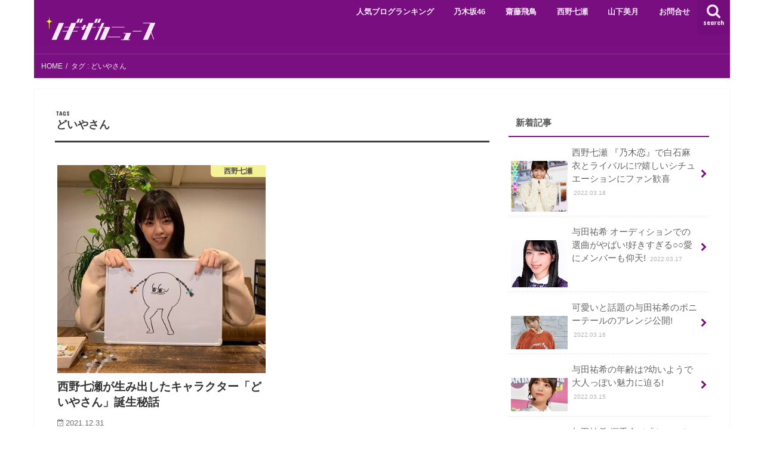

--- FILE ---
content_type: text/html; charset=UTF-8
request_url: https://ngzk-news.com/tag/%E3%81%A9%E3%81%84%E3%82%84%E3%81%95%E3%82%93/
body_size: 20875
content:
<!doctype html>
<!--[if lt IE 7]><html dir="ltr" lang="ja" prefix="og: https://ogp.me/ns#" class="no-js lt-ie9 lt-ie8 lt-ie7"><![endif]-->
<!--[if (IE 7)&!(IEMobile)]><html dir="ltr" lang="ja" prefix="og: https://ogp.me/ns#" class="no-js lt-ie9 lt-ie8"><![endif]-->
<!--[if (IE 8)&!(IEMobile)]><html dir="ltr" lang="ja" prefix="og: https://ogp.me/ns#" class="no-js lt-ie9"><![endif]-->
<!--[if gt IE 8]><!--> <html dir="ltr" lang="ja" prefix="og: https://ogp.me/ns#" class="no-js"><!--<![endif]-->

<head>
<meta charset="utf-8">
<meta http-equiv="X-UA-Compatible" content="IE=edge">
<title>どいやさん - ノギザカニュース</title>
<meta name="HandheldFriendly" content="True">
<meta name="MobileOptimized" content="320">
<meta name="viewport" content="width=device-width, initial-scale=1"/>

<link rel="apple-touch-icon" href="https://ngzk-news.com/wp-content/uploads/2021/12/apple-icon.png">
<link rel="icon" href="https://ngzk-news.com/wp-content/uploads/2021/12/favicon.png">

<link rel="pingback" href="https://ngzk-news.com/xmlrpc.php">

<!--[if IE]>
<link rel="shortcut icon" href="https://ngzk-news.com/wp-content/themes/jstork/library/images/favicon.ico">
<![endif]-->
<!--[if lt IE 9]>
<script src="//html5shiv.googlecode.com/svn/trunk/html5.js"></script>
<script src="//css3-mediaqueries-js.googlecode.com/svn/trunk/css3-mediaqueries.js"></script>
<![endif]-->




		<!-- All in One SEO 4.9.3 - aioseo.com -->
	<meta name="robots" content="max-image-preview:large" />
	<link rel="canonical" href="https://ngzk-news.com/tag/%e3%81%a9%e3%81%84%e3%82%84%e3%81%95%e3%82%93/" />
	<meta name="generator" content="All in One SEO (AIOSEO) 4.9.3" />
		<script type="application/ld+json" class="aioseo-schema">
			{"@context":"https:\/\/schema.org","@graph":[{"@type":"BreadcrumbList","@id":"https:\/\/ngzk-news.com\/tag\/%E3%81%A9%E3%81%84%E3%82%84%E3%81%95%E3%82%93\/#breadcrumblist","itemListElement":[{"@type":"ListItem","@id":"https:\/\/ngzk-news.com#listItem","position":1,"name":"\u30db\u30fc\u30e0","item":"https:\/\/ngzk-news.com","nextItem":{"@type":"ListItem","@id":"https:\/\/ngzk-news.com\/tag\/%e3%81%a9%e3%81%84%e3%82%84%e3%81%95%e3%82%93\/#listItem","name":"\u3069\u3044\u3084\u3055\u3093"}},{"@type":"ListItem","@id":"https:\/\/ngzk-news.com\/tag\/%e3%81%a9%e3%81%84%e3%82%84%e3%81%95%e3%82%93\/#listItem","position":2,"name":"\u3069\u3044\u3084\u3055\u3093","previousItem":{"@type":"ListItem","@id":"https:\/\/ngzk-news.com#listItem","name":"\u30db\u30fc\u30e0"}}]},{"@type":"CollectionPage","@id":"https:\/\/ngzk-news.com\/tag\/%E3%81%A9%E3%81%84%E3%82%84%E3%81%95%E3%82%93\/#collectionpage","url":"https:\/\/ngzk-news.com\/tag\/%E3%81%A9%E3%81%84%E3%82%84%E3%81%95%E3%82%93\/","name":"\u3069\u3044\u3084\u3055\u3093 - \u30ce\u30ae\u30b6\u30ab\u30cb\u30e5\u30fc\u30b9","inLanguage":"ja","isPartOf":{"@id":"https:\/\/ngzk-news.com\/#website"},"breadcrumb":{"@id":"https:\/\/ngzk-news.com\/tag\/%E3%81%A9%E3%81%84%E3%82%84%E3%81%95%E3%82%93\/#breadcrumblist"}},{"@type":"Organization","@id":"https:\/\/ngzk-news.com\/#organization","name":"\u30ce\u30ae\u30b6\u30ab\u30cb\u30e5\u30fc\u30b9","description":"\u4e43\u6728\u574246\u306b\u3064\u3044\u3066\u306e\u6700\u65b0\u30cb\u30e5\u30fc\u30b9\u304b\u3089\u30e1\u30f3\u30d0\u30fc\u306e\u60c5\u5831\u307e\u3067\u3092\u7db2\u7f85\u3057\u305f\u60c5\u5831\u30b5\u30a4\u30c8","url":"https:\/\/ngzk-news.com\/"},{"@type":"WebSite","@id":"https:\/\/ngzk-news.com\/#website","url":"https:\/\/ngzk-news.com\/","name":"\u30ce\u30ae\u30b6\u30ab\u30cb\u30e5\u30fc\u30b9","description":"\u4e43\u6728\u574246\u306b\u3064\u3044\u3066\u306e\u6700\u65b0\u30cb\u30e5\u30fc\u30b9\u304b\u3089\u30e1\u30f3\u30d0\u30fc\u306e\u60c5\u5831\u307e\u3067\u3092\u7db2\u7f85\u3057\u305f\u60c5\u5831\u30b5\u30a4\u30c8","inLanguage":"ja","publisher":{"@id":"https:\/\/ngzk-news.com\/#organization"}}]}
		</script>
		<!-- All in One SEO -->

<!-- tag O:1 S:3 -->
<meta name="robots" content="noindex,follow" />
<link rel='dns-prefetch' href='//static.addtoany.com' />
<link rel='dns-prefetch' href='//ajax.googleapis.com' />
<link rel='dns-prefetch' href='//fonts.googleapis.com' />
<link rel='dns-prefetch' href='//maxcdn.bootstrapcdn.com' />
<link rel="alternate" type="application/rss+xml" title="ノギザカニュース &raquo; フィード" href="https://ngzk-news.com/feed/" />
<link rel="alternate" type="application/rss+xml" title="ノギザカニュース &raquo; コメントフィード" href="https://ngzk-news.com/comments/feed/" />
<link rel="alternate" type="application/rss+xml" title="ノギザカニュース &raquo; どいやさん タグのフィード" href="https://ngzk-news.com/tag/%e3%81%a9%e3%81%84%e3%82%84%e3%81%95%e3%82%93/feed/" />
<style id='wp-img-auto-sizes-contain-inline-css' type='text/css'>
img:is([sizes=auto i],[sizes^="auto," i]){contain-intrinsic-size:3000px 1500px}
/*# sourceURL=wp-img-auto-sizes-contain-inline-css */
</style>
<style id='wp-emoji-styles-inline-css' type='text/css'>

	img.wp-smiley, img.emoji {
		display: inline !important;
		border: none !important;
		box-shadow: none !important;
		height: 1em !important;
		width: 1em !important;
		margin: 0 0.07em !important;
		vertical-align: -0.1em !important;
		background: none !important;
		padding: 0 !important;
	}
/*# sourceURL=wp-emoji-styles-inline-css */
</style>
<style id='wp-block-library-inline-css' type='text/css'>
:root{--wp-block-synced-color:#7a00df;--wp-block-synced-color--rgb:122,0,223;--wp-bound-block-color:var(--wp-block-synced-color);--wp-editor-canvas-background:#ddd;--wp-admin-theme-color:#007cba;--wp-admin-theme-color--rgb:0,124,186;--wp-admin-theme-color-darker-10:#006ba1;--wp-admin-theme-color-darker-10--rgb:0,107,160.5;--wp-admin-theme-color-darker-20:#005a87;--wp-admin-theme-color-darker-20--rgb:0,90,135;--wp-admin-border-width-focus:2px}@media (min-resolution:192dpi){:root{--wp-admin-border-width-focus:1.5px}}.wp-element-button{cursor:pointer}:root .has-very-light-gray-background-color{background-color:#eee}:root .has-very-dark-gray-background-color{background-color:#313131}:root .has-very-light-gray-color{color:#eee}:root .has-very-dark-gray-color{color:#313131}:root .has-vivid-green-cyan-to-vivid-cyan-blue-gradient-background{background:linear-gradient(135deg,#00d084,#0693e3)}:root .has-purple-crush-gradient-background{background:linear-gradient(135deg,#34e2e4,#4721fb 50%,#ab1dfe)}:root .has-hazy-dawn-gradient-background{background:linear-gradient(135deg,#faaca8,#dad0ec)}:root .has-subdued-olive-gradient-background{background:linear-gradient(135deg,#fafae1,#67a671)}:root .has-atomic-cream-gradient-background{background:linear-gradient(135deg,#fdd79a,#004a59)}:root .has-nightshade-gradient-background{background:linear-gradient(135deg,#330968,#31cdcf)}:root .has-midnight-gradient-background{background:linear-gradient(135deg,#020381,#2874fc)}:root{--wp--preset--font-size--normal:16px;--wp--preset--font-size--huge:42px}.has-regular-font-size{font-size:1em}.has-larger-font-size{font-size:2.625em}.has-normal-font-size{font-size:var(--wp--preset--font-size--normal)}.has-huge-font-size{font-size:var(--wp--preset--font-size--huge)}.has-text-align-center{text-align:center}.has-text-align-left{text-align:left}.has-text-align-right{text-align:right}.has-fit-text{white-space:nowrap!important}#end-resizable-editor-section{display:none}.aligncenter{clear:both}.items-justified-left{justify-content:flex-start}.items-justified-center{justify-content:center}.items-justified-right{justify-content:flex-end}.items-justified-space-between{justify-content:space-between}.screen-reader-text{border:0;clip-path:inset(50%);height:1px;margin:-1px;overflow:hidden;padding:0;position:absolute;width:1px;word-wrap:normal!important}.screen-reader-text:focus{background-color:#ddd;clip-path:none;color:#444;display:block;font-size:1em;height:auto;left:5px;line-height:normal;padding:15px 23px 14px;text-decoration:none;top:5px;width:auto;z-index:100000}html :where(.has-border-color){border-style:solid}html :where([style*=border-top-color]){border-top-style:solid}html :where([style*=border-right-color]){border-right-style:solid}html :where([style*=border-bottom-color]){border-bottom-style:solid}html :where([style*=border-left-color]){border-left-style:solid}html :where([style*=border-width]){border-style:solid}html :where([style*=border-top-width]){border-top-style:solid}html :where([style*=border-right-width]){border-right-style:solid}html :where([style*=border-bottom-width]){border-bottom-style:solid}html :where([style*=border-left-width]){border-left-style:solid}html :where(img[class*=wp-image-]){height:auto;max-width:100%}:where(figure){margin:0 0 1em}html :where(.is-position-sticky){--wp-admin--admin-bar--position-offset:var(--wp-admin--admin-bar--height,0px)}@media screen and (max-width:600px){html :where(.is-position-sticky){--wp-admin--admin-bar--position-offset:0px}}

/*# sourceURL=wp-block-library-inline-css */
</style><style id='global-styles-inline-css' type='text/css'>
:root{--wp--preset--aspect-ratio--square: 1;--wp--preset--aspect-ratio--4-3: 4/3;--wp--preset--aspect-ratio--3-4: 3/4;--wp--preset--aspect-ratio--3-2: 3/2;--wp--preset--aspect-ratio--2-3: 2/3;--wp--preset--aspect-ratio--16-9: 16/9;--wp--preset--aspect-ratio--9-16: 9/16;--wp--preset--color--black: #000000;--wp--preset--color--cyan-bluish-gray: #abb8c3;--wp--preset--color--white: #ffffff;--wp--preset--color--pale-pink: #f78da7;--wp--preset--color--vivid-red: #cf2e2e;--wp--preset--color--luminous-vivid-orange: #ff6900;--wp--preset--color--luminous-vivid-amber: #fcb900;--wp--preset--color--light-green-cyan: #7bdcb5;--wp--preset--color--vivid-green-cyan: #00d084;--wp--preset--color--pale-cyan-blue: #8ed1fc;--wp--preset--color--vivid-cyan-blue: #0693e3;--wp--preset--color--vivid-purple: #9b51e0;--wp--preset--gradient--vivid-cyan-blue-to-vivid-purple: linear-gradient(135deg,rgb(6,147,227) 0%,rgb(155,81,224) 100%);--wp--preset--gradient--light-green-cyan-to-vivid-green-cyan: linear-gradient(135deg,rgb(122,220,180) 0%,rgb(0,208,130) 100%);--wp--preset--gradient--luminous-vivid-amber-to-luminous-vivid-orange: linear-gradient(135deg,rgb(252,185,0) 0%,rgb(255,105,0) 100%);--wp--preset--gradient--luminous-vivid-orange-to-vivid-red: linear-gradient(135deg,rgb(255,105,0) 0%,rgb(207,46,46) 100%);--wp--preset--gradient--very-light-gray-to-cyan-bluish-gray: linear-gradient(135deg,rgb(238,238,238) 0%,rgb(169,184,195) 100%);--wp--preset--gradient--cool-to-warm-spectrum: linear-gradient(135deg,rgb(74,234,220) 0%,rgb(151,120,209) 20%,rgb(207,42,186) 40%,rgb(238,44,130) 60%,rgb(251,105,98) 80%,rgb(254,248,76) 100%);--wp--preset--gradient--blush-light-purple: linear-gradient(135deg,rgb(255,206,236) 0%,rgb(152,150,240) 100%);--wp--preset--gradient--blush-bordeaux: linear-gradient(135deg,rgb(254,205,165) 0%,rgb(254,45,45) 50%,rgb(107,0,62) 100%);--wp--preset--gradient--luminous-dusk: linear-gradient(135deg,rgb(255,203,112) 0%,rgb(199,81,192) 50%,rgb(65,88,208) 100%);--wp--preset--gradient--pale-ocean: linear-gradient(135deg,rgb(255,245,203) 0%,rgb(182,227,212) 50%,rgb(51,167,181) 100%);--wp--preset--gradient--electric-grass: linear-gradient(135deg,rgb(202,248,128) 0%,rgb(113,206,126) 100%);--wp--preset--gradient--midnight: linear-gradient(135deg,rgb(2,3,129) 0%,rgb(40,116,252) 100%);--wp--preset--font-size--small: 13px;--wp--preset--font-size--medium: 20px;--wp--preset--font-size--large: 36px;--wp--preset--font-size--x-large: 42px;--wp--preset--spacing--20: 0.44rem;--wp--preset--spacing--30: 0.67rem;--wp--preset--spacing--40: 1rem;--wp--preset--spacing--50: 1.5rem;--wp--preset--spacing--60: 2.25rem;--wp--preset--spacing--70: 3.38rem;--wp--preset--spacing--80: 5.06rem;--wp--preset--shadow--natural: 6px 6px 9px rgba(0, 0, 0, 0.2);--wp--preset--shadow--deep: 12px 12px 50px rgba(0, 0, 0, 0.4);--wp--preset--shadow--sharp: 6px 6px 0px rgba(0, 0, 0, 0.2);--wp--preset--shadow--outlined: 6px 6px 0px -3px rgb(255, 255, 255), 6px 6px rgb(0, 0, 0);--wp--preset--shadow--crisp: 6px 6px 0px rgb(0, 0, 0);}:where(.is-layout-flex){gap: 0.5em;}:where(.is-layout-grid){gap: 0.5em;}body .is-layout-flex{display: flex;}.is-layout-flex{flex-wrap: wrap;align-items: center;}.is-layout-flex > :is(*, div){margin: 0;}body .is-layout-grid{display: grid;}.is-layout-grid > :is(*, div){margin: 0;}:where(.wp-block-columns.is-layout-flex){gap: 2em;}:where(.wp-block-columns.is-layout-grid){gap: 2em;}:where(.wp-block-post-template.is-layout-flex){gap: 1.25em;}:where(.wp-block-post-template.is-layout-grid){gap: 1.25em;}.has-black-color{color: var(--wp--preset--color--black) !important;}.has-cyan-bluish-gray-color{color: var(--wp--preset--color--cyan-bluish-gray) !important;}.has-white-color{color: var(--wp--preset--color--white) !important;}.has-pale-pink-color{color: var(--wp--preset--color--pale-pink) !important;}.has-vivid-red-color{color: var(--wp--preset--color--vivid-red) !important;}.has-luminous-vivid-orange-color{color: var(--wp--preset--color--luminous-vivid-orange) !important;}.has-luminous-vivid-amber-color{color: var(--wp--preset--color--luminous-vivid-amber) !important;}.has-light-green-cyan-color{color: var(--wp--preset--color--light-green-cyan) !important;}.has-vivid-green-cyan-color{color: var(--wp--preset--color--vivid-green-cyan) !important;}.has-pale-cyan-blue-color{color: var(--wp--preset--color--pale-cyan-blue) !important;}.has-vivid-cyan-blue-color{color: var(--wp--preset--color--vivid-cyan-blue) !important;}.has-vivid-purple-color{color: var(--wp--preset--color--vivid-purple) !important;}.has-black-background-color{background-color: var(--wp--preset--color--black) !important;}.has-cyan-bluish-gray-background-color{background-color: var(--wp--preset--color--cyan-bluish-gray) !important;}.has-white-background-color{background-color: var(--wp--preset--color--white) !important;}.has-pale-pink-background-color{background-color: var(--wp--preset--color--pale-pink) !important;}.has-vivid-red-background-color{background-color: var(--wp--preset--color--vivid-red) !important;}.has-luminous-vivid-orange-background-color{background-color: var(--wp--preset--color--luminous-vivid-orange) !important;}.has-luminous-vivid-amber-background-color{background-color: var(--wp--preset--color--luminous-vivid-amber) !important;}.has-light-green-cyan-background-color{background-color: var(--wp--preset--color--light-green-cyan) !important;}.has-vivid-green-cyan-background-color{background-color: var(--wp--preset--color--vivid-green-cyan) !important;}.has-pale-cyan-blue-background-color{background-color: var(--wp--preset--color--pale-cyan-blue) !important;}.has-vivid-cyan-blue-background-color{background-color: var(--wp--preset--color--vivid-cyan-blue) !important;}.has-vivid-purple-background-color{background-color: var(--wp--preset--color--vivid-purple) !important;}.has-black-border-color{border-color: var(--wp--preset--color--black) !important;}.has-cyan-bluish-gray-border-color{border-color: var(--wp--preset--color--cyan-bluish-gray) !important;}.has-white-border-color{border-color: var(--wp--preset--color--white) !important;}.has-pale-pink-border-color{border-color: var(--wp--preset--color--pale-pink) !important;}.has-vivid-red-border-color{border-color: var(--wp--preset--color--vivid-red) !important;}.has-luminous-vivid-orange-border-color{border-color: var(--wp--preset--color--luminous-vivid-orange) !important;}.has-luminous-vivid-amber-border-color{border-color: var(--wp--preset--color--luminous-vivid-amber) !important;}.has-light-green-cyan-border-color{border-color: var(--wp--preset--color--light-green-cyan) !important;}.has-vivid-green-cyan-border-color{border-color: var(--wp--preset--color--vivid-green-cyan) !important;}.has-pale-cyan-blue-border-color{border-color: var(--wp--preset--color--pale-cyan-blue) !important;}.has-vivid-cyan-blue-border-color{border-color: var(--wp--preset--color--vivid-cyan-blue) !important;}.has-vivid-purple-border-color{border-color: var(--wp--preset--color--vivid-purple) !important;}.has-vivid-cyan-blue-to-vivid-purple-gradient-background{background: var(--wp--preset--gradient--vivid-cyan-blue-to-vivid-purple) !important;}.has-light-green-cyan-to-vivid-green-cyan-gradient-background{background: var(--wp--preset--gradient--light-green-cyan-to-vivid-green-cyan) !important;}.has-luminous-vivid-amber-to-luminous-vivid-orange-gradient-background{background: var(--wp--preset--gradient--luminous-vivid-amber-to-luminous-vivid-orange) !important;}.has-luminous-vivid-orange-to-vivid-red-gradient-background{background: var(--wp--preset--gradient--luminous-vivid-orange-to-vivid-red) !important;}.has-very-light-gray-to-cyan-bluish-gray-gradient-background{background: var(--wp--preset--gradient--very-light-gray-to-cyan-bluish-gray) !important;}.has-cool-to-warm-spectrum-gradient-background{background: var(--wp--preset--gradient--cool-to-warm-spectrum) !important;}.has-blush-light-purple-gradient-background{background: var(--wp--preset--gradient--blush-light-purple) !important;}.has-blush-bordeaux-gradient-background{background: var(--wp--preset--gradient--blush-bordeaux) !important;}.has-luminous-dusk-gradient-background{background: var(--wp--preset--gradient--luminous-dusk) !important;}.has-pale-ocean-gradient-background{background: var(--wp--preset--gradient--pale-ocean) !important;}.has-electric-grass-gradient-background{background: var(--wp--preset--gradient--electric-grass) !important;}.has-midnight-gradient-background{background: var(--wp--preset--gradient--midnight) !important;}.has-small-font-size{font-size: var(--wp--preset--font-size--small) !important;}.has-medium-font-size{font-size: var(--wp--preset--font-size--medium) !important;}.has-large-font-size{font-size: var(--wp--preset--font-size--large) !important;}.has-x-large-font-size{font-size: var(--wp--preset--font-size--x-large) !important;}
/*# sourceURL=global-styles-inline-css */
</style>

<style id='classic-theme-styles-inline-css' type='text/css'>
/*! This file is auto-generated */
.wp-block-button__link{color:#fff;background-color:#32373c;border-radius:9999px;box-shadow:none;text-decoration:none;padding:calc(.667em + 2px) calc(1.333em + 2px);font-size:1.125em}.wp-block-file__button{background:#32373c;color:#fff;text-decoration:none}
/*# sourceURL=/wp-includes/css/classic-themes.min.css */
</style>
<link rel='stylesheet' id='contact-form-7-css' href='https://ngzk-news.com/wp-content/plugins/contact-form-7/includes/css/styles.css' type='text/css' media='all' />
<link rel='stylesheet' id='style-css' href='https://ngzk-news.com/wp-content/themes/jstork/style.css' type='text/css' media='all' />
<link rel='stylesheet' id='child-style-css' href='https://ngzk-news.com/wp-content/themes/jstork_custom/style.css' type='text/css' media='all' />
<link rel='stylesheet' id='slick-css' href='https://ngzk-news.com/wp-content/themes/jstork/library/css/slick.css' type='text/css' media='all' />
<link rel='stylesheet' id='shortcode-css' href='https://ngzk-news.com/wp-content/themes/jstork/library/css/shortcode.css' type='text/css' media='all' />
<link rel='stylesheet' id='gf_Concert-css' href='//fonts.googleapis.com/css?family=Concert+One' type='text/css' media='all' />
<link rel='stylesheet' id='gf_Lato-css' href='//fonts.googleapis.com/css?family=Lato' type='text/css' media='all' />
<link rel='stylesheet' id='fontawesome-css' href='//maxcdn.bootstrapcdn.com/font-awesome/4.7.0/css/font-awesome.min.css' type='text/css' media='all' />
<link rel='stylesheet' id='remodal-css' href='https://ngzk-news.com/wp-content/themes/jstork/library/css/remodal.css' type='text/css' media='all' />
<link rel='stylesheet' id='animate-css' href='https://ngzk-news.com/wp-content/themes/jstork/library/css/animate.min.css' type='text/css' media='all' />
<link rel='stylesheet' id='taxopress-frontend-css-css' href='https://ngzk-news.com/wp-content/plugins/simple-tags/assets/frontend/css/frontend.css' type='text/css' media='all' />
<link rel='stylesheet' id='addtoany-css' href='https://ngzk-news.com/wp-content/plugins/add-to-any/addtoany.min.css' type='text/css' media='all' />
<link rel='stylesheet' id='slimbox2-css' href='https://ngzk-news.com/wp-content/plugins/wp-slimbox2/css/slimbox2.css' type='text/css' media='screen' />
<script type="text/javascript" id="addtoany-core-js-before">
/* <![CDATA[ */
window.a2a_config=window.a2a_config||{};a2a_config.callbacks=[];a2a_config.overlays=[];a2a_config.templates={};a2a_localize = {
	Share: "共有",
	Save: "ブックマーク",
	Subscribe: "購読",
	Email: "メール",
	Bookmark: "ブックマーク",
	ShowAll: "すべて表示する",
	ShowLess: "小さく表示する",
	FindServices: "サービスを探す",
	FindAnyServiceToAddTo: "追加するサービスを今すぐ探す",
	PoweredBy: "Powered by",
	ShareViaEmail: "メールでシェアする",
	SubscribeViaEmail: "メールで購読する",
	BookmarkInYourBrowser: "ブラウザにブックマーク",
	BookmarkInstructions: "このページをブックマークするには、 Ctrl+D または \u2318+D を押下。",
	AddToYourFavorites: "お気に入りに追加",
	SendFromWebOrProgram: "任意のメールアドレスまたはメールプログラムから送信",
	EmailProgram: "メールプログラム",
	More: "詳細&#8230;",
	ThanksForSharing: "共有ありがとうございます !",
	ThanksForFollowing: "フォローありがとうございます !"
};


//# sourceURL=addtoany-core-js-before
/* ]]> */
</script>
<script type="text/javascript" defer src="https://static.addtoany.com/menu/page.js" id="addtoany-core-js"></script>
<script type="text/javascript" src="//ajax.googleapis.com/ajax/libs/jquery/1.12.4/jquery.min.js" id="jquery-js"></script>
<script type="text/javascript" defer src="https://ngzk-news.com/wp-content/plugins/add-to-any/addtoany.min.js" id="addtoany-jquery-js"></script>
<script type="text/javascript" src="https://ngzk-news.com/wp-content/plugins/simple-tags/assets/frontend/js/frontend.js" id="taxopress-frontend-js-js"></script>
<script type="text/javascript" src="https://ngzk-news.com/wp-content/plugins/wp-slimbox2/javascript/slimbox2.js" id="slimbox2-js"></script>
<script type="text/javascript" id="slimbox2_autoload-js-extra">
/* <![CDATA[ */
var slimbox2_options = {"autoload":"1","overlayColor":"#000000","loop":"","overlayOpacity":"0.8","overlayFadeDuration":"400","resizeDuration":"400","resizeEasing":"swing","initialWidth":"250","initialHeight":"250","imageFadeDuration":"400","captionAnimationDuration":"400","caption":"el.title || el.firstChild.alt || el.firstChild.title || el.href || el.href","url":"1","selector":"div.entry-content, div.gallery, div.entry, div.post, div#page, body","counterText":"Image {x} of {y}","closeKeys":"27,88,67","previousKeys":"37,80","nextKeys":"39,78","prev":"https://ngzk-news.com/wp-content/plugins/wp-slimbox2/images/default/prevlabel.gif","next":"https://ngzk-news.com/wp-content/plugins/wp-slimbox2/images/default/nextlabel.gif","close":"https://ngzk-news.com/wp-content/plugins/wp-slimbox2/images/default/closelabel.gif","picasaweb":"","flickr":"","mobile":""};
//# sourceURL=slimbox2_autoload-js-extra
/* ]]> */
</script>
<script type="text/javascript" src="https://ngzk-news.com/wp-content/plugins/wp-slimbox2/javascript/slimbox2_autoload.js" id="slimbox2_autoload-js"></script>
<link rel="https://api.w.org/" href="https://ngzk-news.com/wp-json/" /><link rel="alternate" title="JSON" type="application/json" href="https://ngzk-news.com/wp-json/wp/v2/tags/189" /><link rel="EditURI" type="application/rsd+xml" title="RSD" href="https://ngzk-news.com/xmlrpc.php?rsd" />

<style type="text/css">
body{color: #3E3E3E;}
a, #breadcrumb li.bc_homelink a::before, .authorbox .author_sns li a::before{color: #1BB4D3;}
a:hover{color: #E69B9B;}
.article-footer .post-categories li a,.article-footer .tags a,.accordionBtn{  background: #1BB4D3;  border-color: #1BB4D3;}
.article-footer .tags a{color:#1BB4D3; background: none;}
.article-footer .post-categories li a:hover,.article-footer .tags a:hover,.accordionBtn.active{ background:#E69B9B;  border-color:#E69B9B;}
input[type="text"],input[type="password"],input[type="datetime"],input[type="datetime-local"],input[type="date"],input[type="month"],input[type="time"],input[type="week"],input[type="number"],input[type="email"],input[type="url"],input[type="search"],input[type="tel"],input[type="color"],select,textarea,.field { background-color: #ffffff;}
.header{color: #ffffff;}
.bgfull .header,.header.bg,.header #inner-header,.menu-sp{background: #ffffff;}
#logo a{color: #555555;}
#g_nav .nav li a,.nav_btn,.menu-sp a,.menu-sp a,.menu-sp > ul:after{color: #555555;}
#logo a:hover,#g_nav .nav li a:hover,.nav_btn:hover{color:#999999;}
@media only screen and (min-width: 768px) {
.nav > li > a:after{background: #999999;}
.nav ul {background: #666666;}
#g_nav .nav li ul.sub-menu li a{color: #f7f7f7;}
}
@media only screen and (max-width: 1165px) {
.site_description{background: #ffffff; color: #ffffff;}
}
#inner-content, #breadcrumb, .entry-content blockquote:before, .entry-content blockquote:after{background: #ffffff}
.top-post-list .post-list:before{background: #1BB4D3;}
.widget li a:after{color: #1BB4D3;}
.entry-content h2,.widgettitle,.accordion::before{background: #1bb4d3; color: #ffffff;}
.entry-content h3{border-color: #1bb4d3;}
.h_boader .entry-content h2{border-color: #1bb4d3; color: #3E3E3E;}
.h_balloon .entry-content h2:after{border-top-color: #1bb4d3;}
.entry-content ul li:before{ background: #1bb4d3;}
.entry-content ol li:before{ background: #1bb4d3;}
.post-list-card .post-list .eyecatch .cat-name,.top-post-list .post-list .eyecatch .cat-name,.byline .cat-name,.single .authorbox .author-newpost li .cat-name,.related-box li .cat-name,.carouselwrap .cat-name,.eyecatch .cat-name{background: #fcee21; color:  #444444;}
ul.wpp-list li a:before{background: #1bb4d3; color: #ffffff;}
.readmore a{border:1px solid #1BB4D3;color:#1BB4D3;}
.readmore a:hover{background:#1BB4D3;color:#fff;}
.btn-wrap a{background: #1BB4D3;border: 1px solid #1BB4D3;}
.btn-wrap a:hover{background: #E69B9B;border-color: #E69B9B;}
.btn-wrap.simple a{border:1px solid #1BB4D3;color:#1BB4D3;}
.btn-wrap.simple a:hover{background:#1BB4D3;}
.blue-btn, .comment-reply-link, #submit { background-color: #1BB4D3; }
.blue-btn:hover, .comment-reply-link:hover, #submit:hover, .blue-btn:focus, .comment-reply-link:focus, #submit:focus {background-color: #E69B9B; }
#sidebar1{color: #444444;}
.widget:not(.widget_text) a{color:#666666;}
.widget:not(.widget_text) a:hover{color:#999999;}
.bgfull #footer-top,#footer-top .inner,.cta-inner{background-color: #666666; color: #CACACA;}
.footer a,#footer-top a{color: #f7f7f7;}
#footer-top .widgettitle{color: #CACACA;}
.bgfull .footer,.footer.bg,.footer .inner {background-color: #666666;color: #CACACA;}
.footer-links li a:before{ color: #ffffff;}
.pagination a, .pagination span,.page-links a{border-color: #1BB4D3; color: #1BB4D3;}
.pagination .current,.pagination .current:hover,.page-links ul > li > span{background-color: #1BB4D3; border-color: #1BB4D3;}
.pagination a:hover, .pagination a:focus,.page-links a:hover, .page-links a:focus{background-color: #1BB4D3; color: #fff;}
</style>
<style type="text/css" id="custom-background-css">
body.custom-background { background-color: #ffffff; }
</style>
	<style id="sccss">/*カテゴリーの黄色変更*/
.cat-name{
	background:#FFFF9F !important;
	border-radius: 0 0 0 6px;
}
#inner-header {
	background-color:#7A0F81 !important;
}
#breadcrumb{
	background-color:#7A0F81 !important;
	color:#FAE8FC !important;/*フッターパン屑の文字色*/
}
#breadcrumb a:link{
	color:#FAE8FC !important;
}
#breadcrumb a:visited{
	color:#FAE8FC !important;
}
#header-bgcolor{
	background-color:#7A0F81 !important;
	color:#FAE8FC !important;
}
#header-bgcolor a:link{
	color:#FAE8FC !important;
}
#header-bgcolor a:visited{
	color:#FAE8FC !important;
}
/*パソコン*/
@media screen and (min-device-width:601px) {
#header-bgcolor{
	width:1166px;
	margin-right:auto;
	margin-left:auto;
	}
}
/*スマホのグローバルナビ背景*/
.menu-sp{
	background-color:#7A0F81 !important;
}
/* スマホのグローバルナビのメニューカラー */
.menu-sp a {
	color: #FAE8FC;
	text-decoration: none;
	display: block;
	padding: .4em .9em;
/*  background: rgba(201, 122, 194, .11)*/
	background: rgba(255, 255, 255, .1) !important;/*色を編集すること*/
	border-radius: 1em;
}

/* blockquoteデザイン上書き
----------------------------*/
blockquote:before{
    position: absolute;
    content: "\f10d";
    top: 15px !important;
    left: 10px !important;
    font-size: 27px !important;
    font-weight: 900 !important;
	background-color: transparent !important;
}
.entry-content blockquote:after{display:none;}
.entry-content blockquote {
    font-style: italic;
    background: #f5f5f5;
	border:0;
	border-left: solid 8px #ececec;
	/*margin-left:10px;*/
}
.entry-content blockquote p{
	font-size:115%;
    margin: 0 0 25px 35px;
}
blockquote cite {
    display: block;
    text-align: right;
    color: #888888;
    font-size: 0.9em;
}
/*スマホ*/
@media screen and (max-device-width:600px) {
	.entry-content blockquote p{
    margin: 6px 5px 20px 45px;
	}
}

/*楽天アフィリのリンクデザイン*/
.rakuten-link{
	text-align:center;
	margin-bottom:25px;
}
.entry-content .rakuten-link table{
	border:none;
}
.youtube-container{
	margin-bottom:65px;
}
/*storkデフォの新ページリンクマーク非表示*/
#container .entry-content a[target="_blank"]:after {
    content: none;
}

/*アイキャッチ横の黄色いカテゴリテープ*/
.byline .cat-name:before {
/*	font-family: "fontawesome";
	content: "\f08d";
	font-size: 1.15em;
	display: inline-block;
	margin-right: .5em;
	transform: rotate(-20deg);
	-webkit-transform: rotate(-20deg);*/
	content: none; /*これでピン消してる*/
}
@media only screen and (min-width: 1166px) {
	.single .byline .cat-name {
		position: absolute;
		left: -1.0em;
		top: -2.7em;
		transform: rotate(-3deg);/*ここでカテゴリの回転制御*/
		padding: .3em .8em .3em .5em;
	}
}

img {margin-top:25px;}
.img-source {
		font-size:70%;
		color:#999;
	text-align:right;
}

h1.entry-title{
/*	font-family: "游ゴシック体", YuGothic, "游ゴシック", "Yu Gothic", "メイリオ", "Hiragino Kaku Gothic ProN", "Hiragino Sans", sans-serif;*/
	/*font-weight: 500;*/
}
/*パソコン*/
@media screen and (min-device-width:601px) {
h1.entry-title{
	font-size:170%;
	}
}
/*スマホ*/
@media screen and (max-device-width:600px) {
h1.entry-title{
	font-size:150%;
	}
}
.nav {margin-right:50px;}
.nav > li > a {
	color:#7A0F81 !important;
	font-size:105%;
	padding: 12px 1.3em 6px;
}
.hlt {
/*	color:#7A0F81;*/
background:linear-gradient(transparent 50%, #ffff66 0%);
}

.entry-content h2{
/*	background-color:#7A0F81 !important;*/
  /*color:#7A0F81 !important;*/
	color:#000 !important;
	background-color:#fff !important;
	border-bottom:solid 2px #7A0F81 !important;
	margin:0px 0 27px 0;
	padding:70px 0 15px 0 !important;
	border-radius:0;
	clear:both;
}
.entry-content h3{
	border-color: #7A0F81;
  padding-top:2px;
	padding-bottom:2px;
}


.entry-content {
font-family: "游ゴシック体", YuGothic, "游ゴシック", "Yu Gothic", "メイリオ", "Hiragino Kaku Gothic ProN", "Hiragino Sans", sans-serif;
font-weight: 500;
}
.blue-btn,
.comment-reply-link,
#submit {
	background-color: #7A0F81;
}
a {
	color: #0044cc;
}
a:hover {
	color: #E69B9B;
}
h3#comments-title,#reply-title{
	font-size:100% !important;
}
/* サイドバーウィジェットH4
----------------*/
/*背景色ボックスver*/
/*h4.widgettitle{
	background-color:#000 !important;
}*/
/*背景白 × ボーダーボトムver*/
h4.widgettitle{
	color:#555 !important;
	background-color:#fff !important;
	border-bottom:solid 2px #7A0F81 !important;
	margin:0 0 15px 0;
	padding:0 0 0 0 !important;
	border-radius:0;
}

.bold {
	font-weight:bold;
}
.underline{
	text-decoration:underline;
}
.p120{font-size:120%;}
.waku {
	background-color:#f4f4f4;
	padding:20px;
	margin-bottom:27px;
}
.kome {
	font-size:70%;
}
.italic {
	font-style:italic;
}
.center{
	text-align:center;
}
.s35{margin-bottom:35px;}
.s0{margin-bottom:0;padding-bottom:0;}

/* デフォルトCSS書換用 */
a, #breadcrumb li.bc_homelink a::before, .authorbox .author_sns li a::before{	/*color: #7A0F81;*//*パン屑の家マークの色変える場合*/}
#breadcrumb li.bc_homelink a::before{display:none;/*パン屑の家マーク消す場合*/}
.article-footer .post-categories li a,.article-footer .tags a,.accordionBtn{ background: #7A0F81; border-color: #7A0F81;}
.article-footer .tags a{color:#7A0F81; background: none;}
.top-post-list .post-list:before{background: #7A0F81;}
.widget li a:after{color: #7A0F81;}
.entry-content h2,.widgettitle,.accordion::before{background: #7A0F81;}
.entry-content h3{border-color: #7A0F81;}
.h_boader .entry-content h2{border-color: #7A0F81; color: #3E3E3E;}
.h_balloon .entry-content h2:after{border-top-color: #7A0F81;}
.entry-content ul {
	margin-bottom:35px;
}
.entry-content ul li{margin-left:15px;}
.entry-content ul li:before{ background: #7A0F81;}
.entry-content ol.marusuji {
	margin-bottom:35px;
}
.entry-content ol li:before{ background: #7A0F81;}
/* ▼サイドバーランキングの番号ボックス */
ul.wpp-list li a:before{background: #7A0F81; color: #ffffff;}
.readmore a{border:1px solid #7A0F81;color:#7A0F81;}
.readmore a:hover{background:C97AC2;color:#fff;}
.btn-wrap a{background: #7A0F81;border: 1px solid #7A0F81;}
.btn-wrap.simple a{border:1px solid #7A0F81;color:#7A0F81;}
.btn-wrap.simple a:hover{background:C97AC2;}
.blue-btn, .comment-reply-link, #submit { background-color: #7A0F81; }
.pagination a, .pagination span,.page-links a{border-color: #7A0F81; color: #7A0F81;}
.pagination .current,.pagination .current:hover,.page-links ul > li > span{background-color: #7A0F81; border-color: #7A0F81;}
.pagination a:hover, .pagination a:focus,.page-links a:hover, .page-links a:focus{background-color: #7A0F81; color: #fff;}
.readmore a {
	border: 1px solid #7A0F81;
	color: #7A0F81;
}
.readmore a:hover {
	background: #7A0F81;
}
.pagination a,
.pagination span,
.page-links a,
.page-links ul > li > span {
	color: #7A0F81;
	border: 1px solid #7A0F81;
}
.pagination a:hover,
.pagination a:focus,
.pagination span:hover,
.pagination span:focus,
.page-links a:hover,
.page-links a:focus {
	background-color: #7A0F81;
}
.pagination .current,
.page-links ul > li > span {
	background-color: #7A0F81;
}


/* 記事の投稿日のフォント変更 */
time.entry-date{
font-family: "游ゴシック体", YuGothic, "游ゴシック", "Yu Gothic", "メイリオ", "Hiragino Kaku Gothic ProN", "Hiragino Sans", sans-serif;
font-weight: 500;
}
/* TOPの投稿日のフォント変更 */
.updated{
font-family: "游ゴシック体", YuGothic, "游ゴシック", "Yu Gothic", "メイリオ", "Hiragino Kaku Gothic ProN", "Hiragino Sans", sans-serif;
font-weight: 500;
}
/* サイドバー新着記事投稿日のフォント変更 */
#new-entries .date{
font-size:70%;
font-family: "游ゴシック体", YuGothic, "游ゴシック", "Yu Gothic", "メイリオ", "Hiragino Kaku Gothic ProN", "Hiragino Sans", sans-serif;
font-weight: 500;
}
/*コメント欄の縦幅縮小用*/
#commentform p textarea {
height:100px;
}

/* YARPP H3タイトル
----------------*/ 
h3#relat-title {
	border-left:none;
	font-size:107%;
	font-weight: 500;
	margin-top:35px;
}
ul#relat-li {
	margin-top:0;
}
ul#relat-li a:link {
	color:#444 !important;
	font-weight:normal;
	text-decoration:underline dotted;
}
ul#relat-li a:visited {
	color:#999 !important;
	font-weight:normal;
	text-decoration:underline dotted;
}
ul#relat-li li{
	/*list-style-type:disc !important;*/
}

/* ulのドットスタイル消してあるもの
 （デフォテンプレート上でコメントアウト済）
-----------------------------*/
/*.entry-content ul li {
	position: relative;
	padding-left: 1em;
	margin: 1em 0;
}*/

/*.entry-content ul li:before {
	content: " ";
	width: 9px;
	height: 9px;
	background: #3E3E3E;
	box-shadow: 0 0 20px rgba(51, 51, 51, 0.15) inset;
	display: block;
	position: absolute;
	-webkit-border-radius: 50%;
	border-radius: 50%;
	left: 2px;
	top: 7px;
}*/

/*.entry-content ul li ul li:before {
	width: 5px;
	height: 5px;
	top: 10px;
	-webkit-border-radius: 0;
	border-radius: 0;
}*/

/*.entry-content ul li ul li ul li:before {
	width: 14px;
	height: 1px;
	top: 11px;
	left: -2px;
	-webkit-border-radius: 0;
	border-radius: 0;
}*/
</style>
<!--アナリティクス-->
<!-- Global site tag (gtag.js) - Google Analytics -->
<script async src="https://www.googletagmanager.com/gtag/js?id=G-RY7JSB165F"></script>
<script>
  window.dataLayer = window.dataLayer || [];
  function gtag(){dataLayer.push(arguments);}
  gtag('js', new Date());

  gtag('config', 'G-RY7JSB165F');
</script>
<!--/end アナリティクス-->
<!--adsense-->
<script async src="https://pagead2.googlesyndication.com/pagead/js/adsbygoogle.js?client=ca-pub-1777782871484990"
     crossorigin="anonymous"></script>
<!--/end adsense-->
</head>

<body class="archive tag tag-189 custom-background wp-theme-jstork wp-child-theme-jstork_custom bgfull pannavi_on_bottom h_default sidebarright date_on">
<div id="container" class="  date_on">


<!--▼ヘッダー追加▼--><div id="header-bgcolor">

<header class="header animated fadeIn bgfull " role="banner">
<div id="inner-header" class="wrap cf">
<div id="logo" class="gf ">
<p class="h1 img"><a href="https://ngzk-news.com"><img src="https://ngzk-news.com/wp-content/uploads/2021/12/site-logo5.png" alt="ノギザカニュース"></a></p>
</div>

<nav id="g_nav" role="navigation">
<a href="#searchbox" data-remodal-target="searchbox" class="nav_btn search_btn"><span class="text gf">search</span></a>

<ul id="menu-%e3%82%b0%e3%83%ad%e3%83%bc%e3%83%90%e3%83%ab%e3%83%a1%e3%83%8b%e3%83%a5%e3%83%bc" class="nav top-nav cf"><li id="menu-item-230" class="menu-item menu-item-type-custom menu-item-object-custom menu-item-230"><a href="https://blog.with2.net/link/?id=2078034">人気ブログランキング</a></li>
<li id="menu-item-595" class="menu-item menu-item-type-taxonomy menu-item-object-category menu-item-595"><a href="https://ngzk-news.com/category/%e4%b9%83%e6%9c%a8%e5%9d%8246/">乃木坂46</a></li>
<li id="menu-item-594" class="menu-item menu-item-type-taxonomy menu-item-object-category menu-item-594"><a href="https://ngzk-news.com/category/%e9%bd%8b%e8%97%a4%e9%a3%9b%e9%b3%a5/">齋藤飛鳥</a></li>
<li id="menu-item-593" class="menu-item menu-item-type-taxonomy menu-item-object-category menu-item-593"><a href="https://ngzk-news.com/category/%e8%a5%bf%e9%87%8e%e4%b8%83%e7%80%ac/">西野七瀬</a></li>
<li id="menu-item-596" class="menu-item menu-item-type-taxonomy menu-item-object-category menu-item-596"><a href="https://ngzk-news.com/category/%e5%b1%b1%e4%b8%8b%e7%be%8e%e6%9c%88/">山下美月</a></li>
<li id="menu-item-34" class="menu-item menu-item-type-post_type menu-item-object-page menu-item-34"><a href="https://ngzk-news.com/contact/">お問合せ</a></li>
</ul></nav>

<a href="#spnavi" data-remodal-target="spnavi" class="nav_btn"><span class="text gf">menu</span></a>


</div>
</header>

<div class="remodal" data-remodal-id="spnavi" data-remodal-options="hashTracking:false">
<button data-remodal-action="close" class="remodal-close"><span class="text gf">CLOSE</span></button>
<div id="pages-2" class="widget widget_pages"><h4 class="widgettitle"><span>menu</span></h4>
			<ul>
				<li class="page_item page-item-32"><a href="https://ngzk-news.com/contact/">ご意見・ご要望・お問い合わせ送信フォーム</a></li>
<li class="page_item page-item-29"><a href="https://ngzk-news.com/privacy/">個人情報の取り扱いについて</a></li>
<li class="page_item page-item-1888"><a href="https://ngzk-news.com/link-list/">坂道グループ関連のリンク集です</a></li>
			</ul>

			</div><button data-remodal-action="close" class="remodal-close"><span class="text gf">CLOSE</span></button>
</div>



<div class="remodal searchbox" data-remodal-id="searchbox" data-remodal-options="hashTracking:false">
<div class="search cf"><dl><dt>キーワードで記事を検索</dt><dd><form role="search" method="get" id="searchform" class="searchform cf" action="https://ngzk-news.com/" >
		<input type="search" placeholder="検索する" value="" name="s" id="s" />
		<button type="submit" id="searchsubmit" ><i class="fa fa-search"></i></button>
		</form></dd></dl></div>
<button data-remodal-action="close" class="remodal-close"><span class="text gf">CLOSE</span></button>
</div>








<div id="breadcrumb" class="breadcrumb inner wrap cf"><ul itemscope itemtype="http://schema.org/BreadcrumbList"><li itemprop="itemListElement" itemscope itemtype="http://schema.org/ListItem" class="bc_homelink"><a itemprop="item" href="https://ngzk-news.com/"><span itemprop="name"> HOME</span></a><meta itemprop="position" content="1" /></li><li itemprop="itemListElement" itemscope itemtype="http://schema.org/ListItem"><span itemprop="name">タグ : どいやさん</span><meta itemprop="position" content="2" /></li></ul></div>	<!--▲ヘッダー追加▲--></div>
	
<div id="content">
<div id="inner-content" class="wrap cf">
<main id="main" class="m-all t-all d-5of7 cf" role="main">
<div class="archivettl">
<h1 class="archive-title ttl-tags h2">
どいやさん</h1>
</div>

		<script type="text/javascript">
var $container = $('#container');
jQuery(function( $ ) {
	$container.imagesLoaded(function(){
		$('#magazine-wrap').masonry({
		  itemSelector: '.post-list'
		});
	});
});
</script>

<div id="magazine-wrap" class="post-list-magazine cf">


<article class="post-list animated fadeIn post-1196 post type-post status-publish format-standard has-post-thumbnail category-6 tag-189 article cf" role="article">
<a href="https://ngzk-news.com/nishino-nanase-character/" rel="bookmark" title="西野七瀬が生み出したキャラクター「どいやさん」誕生秘話">


<figure class="eyecatch">
<img width="450" height="450" src="https://ngzk-news.com/wp-content/uploads/2021/12/nishino-nanase-character.jpg" class="attachment-post-thumbnail size-post-thumbnail wp-post-image" alt="" decoding="async" fetchpriority="high" srcset="https://ngzk-news.com/wp-content/uploads/2021/12/nishino-nanase-character.jpg 450w, https://ngzk-news.com/wp-content/uploads/2021/12/nishino-nanase-character-300x300.jpg 300w, https://ngzk-news.com/wp-content/uploads/2021/12/nishino-nanase-character-150x150.jpg 150w, https://ngzk-news.com/wp-content/uploads/2021/12/nishino-nanase-character-120x120.jpg 120w" sizes="(max-width: 450px) 100vw, 450px" /><span class="cat-name cat-id-6">西野七瀬</span>
</figure>

<section class="entry-content cf">
<h1 class="h2 entry-title">西野七瀬が生み出したキャラクター「どいやさん」誕生秘話</h1>

<p class="byline entry-meta vcard">
<span class="date gf updated">2021.12.31</span>
<span class="writer name author"><span class="fn">ngzk-masceo</span></span>
</p>

<div class="description"><p>元乃木坂46の西野七瀬さんが考えたキャラクター「どいやさん」についてご存知でしょうか。キモ可愛いと話題のこのどいやさんですが、そもそもどのように誕生したのでしょうか。 白い姿に目が2つと足だけのキャラクター「どいやさん」&#8230;</p>
</div>

</section>
</a>
</article>



</div>	
<nav class="pagination cf"></nav>

</main>
<div id="sidebar1" class="sidebar m-all t-all d-2of7 cf" role="complementary">

          <div id="new-entries" class="widget widget_recent_entries widget_new_img_post cf">
            <h4 class="widgettitle"><span>新着記事</span></h4>
			<ul>
												<li>
			<a class="cf" href="https://ngzk-news.com/nishino-nanase-nogi-koi/" title="西野七瀬 『乃木恋』で白石麻衣とライバルに!?嬉しいシチュエーションにファン歓喜">
						<figure class="eyecatch">
			<img width="320" height="290" src="https://ngzk-news.com/wp-content/uploads/2022/03/nishino-nanase-nogi-koi-320x290.jpg" class="attachment-home-thum size-home-thum wp-post-image" alt="" decoding="async" loading="lazy" />			</figure>
						西野七瀬 『乃木恋』で白石麻衣とライバルに!?嬉しいシチュエーションにファン歓喜			<span class="date gf">2022.03.18</span>
			</a>
			</li><!-- /.new-entry -->
						<li>
			<a class="cf" href="https://ngzk-news.com/yoda-yuuki-audition/" title="与田祐希 オーディションでの選曲がやばい!好きすぎる○○愛にメンバーも仰天!">
						<figure class="eyecatch">
			<img width="348" height="290" src="https://ngzk-news.com/wp-content/uploads/2022/03/yoda-yuki-audition-348x290.jpg" class="attachment-home-thum size-home-thum wp-post-image" alt="" decoding="async" loading="lazy" />			</figure>
						与田祐希 オーディションでの選曲がやばい!好きすぎる○○愛にメンバーも仰天!			<span class="date gf">2022.03.17</span>
			</a>
			</li><!-- /.new-entry -->
						<li>
			<a class="cf" href="https://ngzk-news.com/yoda-yuuki-ponytail/" title="可愛いと話題の与田祐希のポニーテールのアレンジ公開!">
						<figure class="eyecatch">
			<img width="486" height="290" src="https://ngzk-news.com/wp-content/uploads/2022/03/yoda-yuki-ponytail-486x290.jpg" class="attachment-home-thum size-home-thum wp-post-image" alt="" decoding="async" loading="lazy" />			</figure>
						可愛いと話題の与田祐希のポニーテールのアレンジ公開!			<span class="date gf">2022.03.16</span>
			</a>
			</li><!-- /.new-entry -->
						<li>
			<a class="cf" href="https://ngzk-news.com/yoda-yuuki-age/" title="与田祐希の年齢は?幼いようで大人っぽい魅力に迫る!">
						<figure class="eyecatch">
			<img width="486" height="290" src="https://ngzk-news.com/wp-content/uploads/2022/03/yoda-yuki-age-486x290.jpg" class="attachment-home-thum size-home-thum wp-post-image" alt="" decoding="async" loading="lazy" />			</figure>
						与田祐希の年齢は?幼いようで大人っぽい魅力に迫る!			<span class="date gf">2022.03.15</span>
			</a>
			</li><!-- /.new-entry -->
						<li>
			<a class="cf" href="https://ngzk-news.com/yoda-yuki-handshake-event/" title="与田祐希 握手会で「ちょっと天然?」独特の魅力で人気集める!">
						<figure class="eyecatch">
			<img width="480" height="270" src="https://ngzk-news.com/wp-content/uploads/2022/03/yoda-yuki-handshake-event.png" class="attachment-home-thum size-home-thum wp-post-image" alt="" decoding="async" loading="lazy" srcset="https://ngzk-news.com/wp-content/uploads/2022/03/yoda-yuki-handshake-event.png 480w, https://ngzk-news.com/wp-content/uploads/2022/03/yoda-yuki-handshake-event-300x169.png 300w" sizes="auto, (max-width: 480px) 100vw, 480px" />			</figure>
						与田祐希 握手会で「ちょっと天然?」独特の魅力で人気集める!			<span class="date gf">2022.03.12</span>
			</a>
			</li><!-- /.new-entry -->
						<li>
			<a class="cf" href="https://ngzk-news.com/nishino-nanase-police-in-a-pod/" title="西野七瀬ドラマ『ハコヅメ』で刑事役に!かっこいい女性を熱演!">
						<figure class="eyecatch">
			<img width="486" height="290" src="https://ngzk-news.com/wp-content/uploads/2022/03/nishino-nanase-police-in-a-pod-486x290.jpg" class="attachment-home-thum size-home-thum wp-post-image" alt="" decoding="async" loading="lazy" />			</figure>
						西野七瀬ドラマ『ハコヅメ』で刑事役に!かっこいい女性を熱演!			<span class="date gf">2022.03.11</span>
			</a>
			</li><!-- /.new-entry -->
						<li>
			<a class="cf" href="https://ngzk-news.com/yoda-yuki-father/" title="与田祐希の父親ってどんな人?中日ドラゴンズ監督との噂も…その真相は!?">
						<figure class="eyecatch">
			<img width="486" height="290" src="https://ngzk-news.com/wp-content/uploads/2022/03/yoda-yuki-father-486x290.jpg" class="attachment-home-thum size-home-thum wp-post-image" alt="" decoding="async" loading="lazy" />			</figure>
						与田祐希の父親ってどんな人?中日ドラゴンズ監督との噂も…その真相は!?			<span class="date gf">2022.03.10</span>
			</a>
			</li><!-- /.new-entry -->
						<li>
			<a class="cf" href="https://ngzk-news.com/nishino-nanase-ponytail/" title="西野七瀬のポニーテールアレンジが可愛い!すぐマネできるHow toを紹介!">
						<figure class="eyecatch">
			<img width="486" height="290" src="https://ngzk-news.com/wp-content/uploads/2022/03/nishino-nanase-ponytail-486x290.png" class="attachment-home-thum size-home-thum wp-post-image" alt="" decoding="async" loading="lazy" />			</figure>
						西野七瀬のポニーテールアレンジが可愛い!すぐマネできるHow toを紹介!			<span class="date gf">2022.03.09</span>
			</a>
			</li><!-- /.new-entry -->
						<li>
			<a class="cf" href="https://ngzk-news.com/nishino-nanase-the-blood-of-wolves/" title="西野七瀬 『孤狼の血』で新たな役どころに挑戦!今後の女優業への飛躍に期待高まる">
						<figure class="eyecatch">
			<img width="486" height="290" src="https://ngzk-news.com/wp-content/uploads/2022/03/nishino-nanase-the-blood-of-wolves-486x290.png" class="attachment-home-thum size-home-thum wp-post-image" alt="" decoding="async" loading="lazy" />			</figure>
						西野七瀬 『孤狼の血』で新たな役どころに挑戦!今後の女優業への飛躍に期待高まる			<span class="date gf">2022.03.07</span>
			</a>
			</li><!-- /.new-entry -->
						<li>
			<a class="cf" href="https://ngzk-news.com/nishino-nanase-style/" title="西野七瀬のスタイル維持の秘訣は?ストイックな一面見せる">
						<figure class="eyecatch">
			<img width="486" height="290" src="https://ngzk-news.com/wp-content/uploads/2022/03/nishino-nanase-style-486x290.jpg" class="attachment-home-thum size-home-thum wp-post-image" alt="" decoding="async" loading="lazy" />			</figure>
						西野七瀬のスタイル維持の秘訣は?ストイックな一面見せる			<span class="date gf">2022.03.04</span>
			</a>
			</li><!-- /.new-entry -->
						<li>
			<a class="cf" href="https://ngzk-news.com/nishino-nanase-movie/" title="西野七瀬の主演映画まとめ!過激な作品にも果敢に挑戦">
						<figure class="eyecatch">
			<img width="486" height="290" src="https://ngzk-news.com/wp-content/uploads/2022/03/nishino-nanase-movie-486x290.jpg" class="attachment-home-thum size-home-thum wp-post-image" alt="" decoding="async" loading="lazy" />			</figure>
						西野七瀬の主演映画まとめ!過激な作品にも果敢に挑戦			<span class="date gf">2022.03.04</span>
			</a>
			</li><!-- /.new-entry -->
						<li>
			<a class="cf" href="https://ngzk-news.com/yoda-yuki-hair-color/" title="与田祐希 髪色へのこだわり!暗めの髪色でも軽さを演出するアレンジが魅力">
						<figure class="eyecatch">
			<img width="486" height="290" src="https://ngzk-news.com/wp-content/uploads/2022/03/yoda-yuki-hair-color-486x290.jpg" class="attachment-home-thum size-home-thum wp-post-image" alt="" decoding="async" loading="lazy" />			</figure>
						与田祐希 髪色へのこだわり!暗めの髪色でも軽さを演出するアレンジが魅力			<span class="date gf">2022.03.03</span>
			</a>
			</li><!-- /.new-entry -->
						<li>
			<a class="cf" href="https://ngzk-news.com/nishino-nanase-real-name/" title="西野七瀬は本名なのか?他にも候補に挙がった名前も公開!">
						<figure class="eyecatch">
			<img width="486" height="290" src="https://ngzk-news.com/wp-content/uploads/2022/03/nishino-nanase-real-name-486x290.jpg" class="attachment-home-thum size-home-thum wp-post-image" alt="" decoding="async" loading="lazy" />			</figure>
						西野七瀬は本名なのか?他にも候補に挙がった名前も公開!			<span class="date gf">2022.03.03</span>
			</a>
			</li><!-- /.new-entry -->
						<li>
			<a class="cf" href="https://ngzk-news.com/nishino-nanase-bangs/" title="西野七瀬の前髪を再現!こだわりのヘアメイク術公開!">
						<figure class="eyecatch">
			<img width="486" height="290" src="https://ngzk-news.com/wp-content/uploads/2022/02/nishino-nanase-bangs-486x290.png" class="attachment-home-thum size-home-thum wp-post-image" alt="" decoding="async" loading="lazy" />			</figure>
						西野七瀬の前髪を再現!こだわりのヘアメイク術公開!			<span class="date gf">2022.02.27</span>
			</a>
			</li><!-- /.new-entry -->
						<li>
			<a class="cf" href="https://ngzk-news.com/nishino-nanase-hot-mom/" title="西野七瀬 日本版『ホットママ』主役に!ファッションにも注目集まる">
						<figure class="eyecatch">
			<img width="486" height="290" src="https://ngzk-news.com/wp-content/uploads/2022/02/nishino-nanase-hot-mom-486x290.jpg" class="attachment-home-thum size-home-thum wp-post-image" alt="" decoding="async" loading="lazy" />			</figure>
						西野七瀬 日本版『ホットママ』主役に!ファッションにも注目集まる			<span class="date gf">2022.02.26</span>
			</a>
			</li><!-- /.new-entry -->
						<li>
			<a class="cf" href="https://ngzk-news.com/nishino-nanase-office/" title="西野七瀬　卒業後の事務所はどこ?女優として飛躍目指す!">
						<figure class="eyecatch">
			<img width="486" height="290" src="https://ngzk-news.com/wp-content/uploads/2022/02/nishino-nanase-office-486x290.jpg" class="attachment-home-thum size-home-thum wp-post-image" alt="" decoding="async" loading="lazy" />			</figure>
						西野七瀬　卒業後の事務所はどこ?女優として飛躍目指す!			<span class="date gf">2022.02.26</span>
			</a>
			</li><!-- /.new-entry -->
						<li>
			<a class="cf" href="https://ngzk-news.com/nishino-nanase-photo-booth/" title="西野七瀬のプリクラ流出!?高校時代はギャルだった!?">
						<figure class="eyecatch">
			<img width="486" height="290" src="https://ngzk-news.com/wp-content/uploads/2022/02/nishino-nanase-photo-booth-486x290.jpg" class="attachment-home-thum size-home-thum wp-post-image" alt="" decoding="async" loading="lazy" />			</figure>
						西野七瀬のプリクラ流出!?高校時代はギャルだった!?			<span class="date gf">2022.02.25</span>
			</a>
			</li><!-- /.new-entry -->
						<li>
			<a class="cf" href="https://ngzk-news.com/nanase-nishino-graduated/" title="西野七瀬の卒アル情報が流出!?当時からモテたが彼氏は??">
						<figure class="eyecatch">
			<img width="274" height="290" src="https://ngzk-news.com/wp-content/uploads/2022/02/nanase-nishino-graduated-274x290.png" class="attachment-home-thum size-home-thum wp-post-image" alt="" decoding="async" loading="lazy" />			</figure>
						西野七瀬の卒アル情報が流出!?当時からモテたが彼氏は??			<span class="date gf">2022.02.25</span>
			</a>
			</li><!-- /.new-entry -->
						<li>
			<a class="cf" href="https://ngzk-news.com/nishino-nanase-mask/" title="西野七瀬 マスク越しの笑顔も好評!ドラマ「言霊荘」がホラーなのに可愛い">
						<figure class="eyecatch">
			<img width="486" height="290" src="https://ngzk-news.com/wp-content/uploads/2022/02/nishino-nanase-mask-486x290.jpg" class="attachment-home-thum size-home-thum wp-post-image" alt="" decoding="async" loading="lazy" />			</figure>
						西野七瀬 マスク越しの笑顔も好評!ドラマ「言霊荘」がホラーなのに可愛い			<span class="date gf">2022.02.24</span>
			</a>
			</li><!-- /.new-entry -->
						<li>
			<a class="cf" href="https://ngzk-news.com/nishino-nanase-radio/" title="西野七瀬 ラジオでのトーク力が高評価!次回のメインパーソナリティーに期待高まる">
						<figure class="eyecatch">
			<img width="467" height="290" src="https://ngzk-news.com/wp-content/uploads/2022/02/nishino-nanase-radio-467x290.jpg" class="attachment-home-thum size-home-thum wp-post-image" alt="" decoding="async" loading="lazy" />			</figure>
						西野七瀬 ラジオでのトーク力が高評価!次回のメインパーソナリティーに期待高まる			<span class="date gf">2022.02.24</span>
			</a>
			</li><!-- /.new-entry -->
									</ul>
          </div><!-- /#new-entries -->
        <div id="categories-2" class="widget widget_categories"><h4 class="widgettitle"><span>カテゴリー</span></h4>
			<ul>
					<li class="cat-item cat-item-192"><a href="https://ngzk-news.com/category/%e5%a4%a7%e5%9c%92%e6%a1%83%e5%ad%90/">大園桃子</a>
</li>
	<li class="cat-item cat-item-198"><a href="https://ngzk-news.com/category/%e6%a9%8b%e6%9c%ac%e5%a5%88%e3%80%85%e6%9c%aa/">橋本奈々未</a>
</li>
	<li class="cat-item cat-item-199"><a href="https://ngzk-news.com/category/%e5%b2%a9%e6%9c%ac%e8%93%ae%e5%8a%a0/">岩本蓮加</a>
</li>
	<li class="cat-item cat-item-207"><a href="https://ngzk-news.com/category/%e5%8c%97%e9%87%8e%e6%97%a5%e5%a5%88%e5%ad%90/">北野日奈子</a>
</li>
	<li class="cat-item cat-item-221"><a href="https://ngzk-news.com/category/%e6%96%b0%e5%86%85%e7%9c%9e%e8%a1%a3/">新内眞衣</a>
</li>
	<li class="cat-item cat-item-225"><a href="https://ngzk-news.com/category/%e5%90%91%e4%ba%95%e8%91%89%e6%9c%88/">向井葉月</a>
</li>
	<li class="cat-item cat-item-226"><a href="https://ngzk-news.com/category/%e6%9d%be%e6%9d%91%e6%b2%99%e5%8f%8b%e7%90%86/">松村沙友理</a>
</li>
	<li class="cat-item cat-item-236"><a href="https://ngzk-news.com/category/%e5%9d%82%e5%8f%a3%e7%8f%a0%e7%be%8e/">坂口珠美</a>
</li>
	<li class="cat-item cat-item-238"><a href="https://ngzk-news.com/category/%e4%ba%95%e4%b8%8a%e5%92%8c/">井上和</a>
</li>
	<li class="cat-item cat-item-239"><a href="https://ngzk-news.com/category/%e5%8a%a0%e8%97%a4%e5%8f%b2%e5%b8%86/">加藤史帆</a>
</li>
	<li class="cat-item cat-item-15"><a href="https://ngzk-news.com/category/%e4%b9%83%e6%9c%a8%e5%9d%8246/">乃木坂46</a>
</li>
	<li class="cat-item cat-item-6"><a href="https://ngzk-news.com/category/%e8%a5%bf%e9%87%8e%e4%b8%83%e7%80%ac/">西野七瀬</a>
</li>
	<li class="cat-item cat-item-12"><a href="https://ngzk-news.com/category/%e9%bd%8b%e8%97%a4%e9%a3%9b%e9%b3%a5/">齋藤飛鳥</a>
</li>
	<li class="cat-item cat-item-68"><a href="https://ngzk-news.com/category/%e5%b1%b1%e4%b8%8b%e7%be%8e%e6%9c%88/">山下美月</a>
</li>
	<li class="cat-item cat-item-143"><a href="https://ngzk-news.com/category/%e4%b8%8e%e7%94%b0%e7%a5%90%e5%b8%8c/">与田祐希</a>
</li>
	<li class="cat-item cat-item-27"><a href="https://ngzk-news.com/category/%e9%ab%98%e5%b1%b1%e4%b8%80%e5%ae%9f/">高山一実</a>
</li>
	<li class="cat-item cat-item-28"><a href="https://ngzk-news.com/category/%e5%b8%82%e4%be%86%e7%8e%b2%e5%a5%88/">市來玲奈</a>
</li>
	<li class="cat-item cat-item-29"><a href="https://ngzk-news.com/category/%e6%96%8e%e8%97%a4%e3%81%a1%e3%81%af%e3%82%8b/">斎藤ちはる</a>
</li>
	<li class="cat-item cat-item-46"><a href="https://ngzk-news.com/category/%e7%94%9f%e7%94%b0%e7%b5%b5%e6%a2%a8%e8%8a%b1/">生田絵梨花</a>
</li>
	<li class="cat-item cat-item-47"><a href="https://ngzk-news.com/category/%e7%a7%8b%e5%85%83%e7%9c%9f%e5%a4%8f/">秋元真夏</a>
</li>
	<li class="cat-item cat-item-52"><a href="https://ngzk-news.com/category/%e4%bd%90%e8%97%a4%e6%a5%93/">佐藤楓</a>
</li>
	<li class="cat-item cat-item-64"><a href="https://ngzk-news.com/category/%e6%98%9f%e9%87%8e%e3%81%bf%e3%81%aa%e3%81%bf/">星野みなみ</a>
</li>
	<li class="cat-item cat-item-72"><a href="https://ngzk-news.com/category/%e6%a2%85%e6%be%a4%e7%be%8e%e6%b3%a2/">梅澤美波</a>
</li>
	<li class="cat-item cat-item-95"><a href="https://ngzk-news.com/category/%e4%b8%ad%e7%94%b0%e8%8a%b1%e5%a5%88/">中田花奈</a>
</li>
	<li class="cat-item cat-item-96"><a href="https://ngzk-news.com/category/%e5%92%8c%e7%94%b0%e3%81%be%e3%81%82%e3%82%84/">和田まあや</a>
</li>
	<li class="cat-item cat-item-97"><a href="https://ngzk-news.com/category/%e4%b8%ad%e6%9d%91%e9%ba%97%e4%b9%83/">中村麗乃</a>
</li>
	<li class="cat-item cat-item-98"><a href="https://ngzk-news.com/category/%e5%bc%93%e6%9c%a8%e5%a5%88%e6%96%bc/">弓木奈於</a>
</li>
	<li class="cat-item cat-item-99"><a href="https://ngzk-news.com/category/%e5%8c%97%e5%b7%9d%e6%82%a0%e7%90%86/">北川悠理</a>
</li>
	<li class="cat-item cat-item-100"><a href="https://ngzk-news.com/category/%e5%b1%b1%e5%b4%8e%e6%80%9c%e5%a5%88/">山崎怜奈</a>
</li>
	<li class="cat-item cat-item-101"><a href="https://ngzk-news.com/category/%e8%97%a4%e3%81%95%e3%81%8f%e3%82%89/">藤さくら</a>
</li>
	<li class="cat-item cat-item-102"><a href="https://ngzk-news.com/category/%e7%94%9f%e9%a7%92%e9%87%8c%e5%a5%88/">生駒里奈</a>
</li>
	<li class="cat-item cat-item-103"><a href="https://ngzk-news.com/category/%e7%99%bd%e7%9f%b3%e9%ba%bb%e8%a1%a3/">白石麻衣</a>
</li>
	<li class="cat-item cat-item-104"><a href="https://ngzk-news.com/category/%e9%81%a0%e8%97%a4%e3%81%95%e3%81%8f%e3%82%89/">遠藤さくら</a>
</li>
	<li class="cat-item cat-item-105"><a href="https://ngzk-news.com/category/%e8%b3%80%e5%96%9c%e9%81%a5%e9%a6%99/">賀喜遥香</a>
</li>
	<li class="cat-item cat-item-114"><a href="https://ngzk-news.com/category/%e9%88%b4%e6%9c%a8%e7%b5%a2%e9%9f%b3/">鈴木絢音</a>
</li>
	<li class="cat-item cat-item-121"><a href="https://ngzk-news.com/category/%e6%a1%9c%e4%ba%95%e7%8e%b2%e9%a6%99/">桜井玲香</a>
</li>
	<li class="cat-item cat-item-138"><a href="https://ngzk-news.com/category/%e8%8b%a5%e6%9c%88%e4%bd%91%e7%be%8e/">若月佑美</a>
</li>
	<li class="cat-item cat-item-141"><a href="https://ngzk-news.com/category/%e6%a8%8b%e5%8f%a3%e6%97%a5%e5%a5%88/">樋口日奈</a>
</li>
	<li class="cat-item cat-item-142"><a href="https://ngzk-news.com/category/%e4%b9%85%e4%bf%9d%e5%8f%b2%e7%b7%92%e9%87%8c/">久保史緒里</a>
</li>
	<li class="cat-item cat-item-167"><a href="https://ngzk-news.com/category/%e5%a0%80%e6%9c%ab%e5%a4%ae%e5%a5%88/">堀末央奈</a>
</li>
			</ul>

			</div><div id="tag_cloud-2" class="widget widget_tag_cloud"><h4 class="widgettitle"><span>タグ</span></h4><div class="tagcloud"><a href="https://ngzk-news.com/tag/nhk%e7%b4%85%e7%99%bd%e6%ad%8c%e5%90%88%e6%88%a6/" class="tag-cloud-link tag-link-117 tag-link-position-1" style="font-size: 8pt;" aria-label="NHK紅白歌合戦 (1個の項目)">NHK紅白歌合戦</a>
<a href="https://ngzk-news.com/tag/time-flies/" class="tag-cloud-link tag-link-51 tag-link-position-2" style="font-size: 13.833333333333pt;" aria-label="Time flies (4個の項目)">Time flies</a>
<a href="https://ngzk-news.com/tag/%e3%81%82%e3%81%aa%e3%81%9f%e3%81%ae%e7%95%aa%e3%81%a7%e3%81%99/" class="tag-cloud-link tag-link-136 tag-link-position-3" style="font-size: 12.375pt;" aria-label="あなたの番です (3個の項目)">あなたの番です</a>
<a href="https://ngzk-news.com/tag/%e3%81%a9%e3%81%84%e3%82%84%e3%81%95%e3%82%93/" class="tag-cloud-link tag-link-189 tag-link-position-4" style="font-size: 8pt;" aria-label="どいやさん (1個の項目)">どいやさん</a>
<a href="https://ngzk-news.com/tag/%e3%81%ad%e3%81%be%e3%81%97%e3%81%9f%e3%81%bf%e3%81%a5%e3%81%8d/" class="tag-cloud-link tag-link-155 tag-link-position-5" style="font-size: 8pt;" aria-label="ねましたみづき (1個の項目)">ねましたみづき</a>
<a href="https://ngzk-news.com/tag/%e3%82%a2%e3%83%8a%e3%82%a6%e3%83%b3%e3%82%b5%e3%83%bc/" class="tag-cloud-link tag-link-30 tag-link-position-6" style="font-size: 10.625pt;" aria-label="アナウンサー (2個の項目)">アナウンサー</a>
<a href="https://ngzk-news.com/tag/%e3%82%a4%e3%83%b3%e3%82%b9%e3%82%bf%e3%82%b0%e3%83%a9%e3%83%a0/" class="tag-cloud-link tag-link-187 tag-link-position-7" style="font-size: 20.395833333333pt;" aria-label="インスタグラム (13個の項目)">インスタグラム</a>
<a href="https://ngzk-news.com/tag/%e3%82%aa%e3%83%bc%e3%83%87%e3%82%a3%e3%82%b7%e3%83%a7%e3%83%b3/" class="tag-cloud-link tag-link-137 tag-link-position-8" style="font-size: 16.75pt;" aria-label="オーディション (7個の項目)">オーディション</a>
<a href="https://ngzk-news.com/tag/%e3%82%ab%e3%83%8e%e3%83%b3/" class="tag-cloud-link tag-link-49 tag-link-position-9" style="font-size: 13.833333333333pt;" aria-label="カノン (4個の項目)">カノン</a>
<a href="https://ngzk-news.com/tag/%e3%82%b0%e3%83%bc%e3%82%bf%e3%83%b3/" class="tag-cloud-link tag-link-9 tag-link-position-10" style="font-size: 12.375pt;" aria-label="グータン (3個の項目)">グータン</a>
<a href="https://ngzk-news.com/tag/%e3%82%b3%e3%82%b9%e3%83%97%e3%83%ac/" class="tag-cloud-link tag-link-227 tag-link-position-11" style="font-size: 10.625pt;" aria-label="コスプレ (2個の項目)">コスプレ</a>
<a href="https://ngzk-news.com/tag/%e3%82%b3%e3%83%b3%e3%83%88/" class="tag-cloud-link tag-link-71 tag-link-position-12" style="font-size: 8pt;" aria-label="コント (1個の項目)">コント</a>
<a href="https://ngzk-news.com/tag/%e3%82%b8%e3%83%a3%e3%83%8b%e3%83%bc%e3%82%ba/" class="tag-cloud-link tag-link-87 tag-link-position-13" style="font-size: 10.625pt;" aria-label="ジャニーズ (2個の項目)">ジャニーズ</a>
<a href="https://ngzk-news.com/tag/%e3%83%84%e3%82%a2%e3%83%bc/" class="tag-cloud-link tag-link-118 tag-link-position-14" style="font-size: 8pt;" aria-label="ツアー (1個の項目)">ツアー</a>
<a href="https://ngzk-news.com/tag/%e3%83%87%e3%83%93%e3%83%a5%e3%83%bc%e5%89%8d/" class="tag-cloud-link tag-link-210 tag-link-position-15" style="font-size: 8pt;" aria-label="デビュー前 (1個の項目)">デビュー前</a>
<a href="https://ngzk-news.com/tag/%e3%83%8f%e3%82%b0/" class="tag-cloud-link tag-link-173 tag-link-position-16" style="font-size: 13.833333333333pt;" aria-label="ハグ (4個の項目)">ハグ</a>
<a href="https://ngzk-news.com/tag/%e3%83%90%e3%83%a9%e3%82%a8%e3%83%86%e3%82%a3/" class="tag-cloud-link tag-link-172 tag-link-position-17" style="font-size: 22pt;" aria-label="バラエティ (17個の項目)">バラエティ</a>
<a href="https://ngzk-news.com/tag/%e3%83%90%e3%83%ac%e3%83%b3%e3%82%bf%e3%82%a4%e3%83%b3/" class="tag-cloud-link tag-link-156 tag-link-position-18" style="font-size: 12.375pt;" aria-label="バレンタイン (3個の項目)">バレンタイン</a>
<a href="https://ngzk-news.com/tag/%e3%83%91%e3%83%bc%e3%82%ab%e3%83%bc/" class="tag-cloud-link tag-link-89 tag-link-position-19" style="font-size: 13.833333333333pt;" aria-label="パーカー (4個の項目)">パーカー</a>
<a href="https://ngzk-news.com/tag/%e3%83%91%e3%83%bc%e3%82%bd%e3%83%8a%e3%83%ab%e3%82%ab%e3%83%a9%e3%83%bc/" class="tag-cloud-link tag-link-33 tag-link-position-20" style="font-size: 10.625pt;" aria-label="パーソナルカラー (2個の項目)">パーソナルカラー</a>
<a href="https://ngzk-news.com/tag/%e3%83%92%e3%83%ad%e3%82%a4%e3%83%b3/" class="tag-cloud-link tag-link-171 tag-link-position-21" style="font-size: 15pt;" aria-label="ヒロイン (5個の項目)">ヒロイン</a>
<a href="https://ngzk-news.com/tag/%e3%83%99%e3%82%b9%e3%83%88%e3%82%a2%e3%83%ab%e3%83%90%e3%83%a0/" class="tag-cloud-link tag-link-50 tag-link-position-22" style="font-size: 13.833333333333pt;" aria-label="ベストアルバム (4個の項目)">ベストアルバム</a>
<a href="https://ngzk-news.com/tag/%e3%83%9c%e3%82%b1/" class="tag-cloud-link tag-link-209 tag-link-position-23" style="font-size: 8pt;" aria-label="ボケ (1個の項目)">ボケ</a>
<a href="https://ngzk-news.com/tag/%e3%83%9f%e3%83%bc%e3%82%b0%e3%83%aa/" class="tag-cloud-link tag-link-74 tag-link-position-24" style="font-size: 10.625pt;" aria-label="ミーグリ (2個の項目)">ミーグリ</a>
<a href="https://ngzk-news.com/tag/%e3%83%a1%e3%83%a2%e3%83%aa%e3%82%a2%e3%83%ab%e3%83%96%e3%83%83%e3%82%af/" class="tag-cloud-link tag-link-48 tag-link-position-25" style="font-size: 16.020833333333pt;" aria-label="メモリアルブック (6個の項目)">メモリアルブック</a>
<a href="https://ngzk-news.com/tag/%e3%83%a2%e3%83%87%e3%83%ab/" class="tag-cloud-link tag-link-174 tag-link-position-26" style="font-size: 18.208333333333pt;" aria-label="モデル (9個の項目)">モデル</a>
<a href="https://ngzk-news.com/tag/%e4%b8%80%e6%9c%9f%e7%94%9f/" class="tag-cloud-link tag-link-157 tag-link-position-27" style="font-size: 19.8125pt;" aria-label="一期生 (12個の項目)">一期生</a>
<a href="https://ngzk-news.com/tag/%e4%b9%83%e6%9c%a8%e5%9c%98/" class="tag-cloud-link tag-link-88 tag-link-position-28" style="font-size: 8pt;" aria-label="乃木團 (1個の項目)">乃木團</a>
<a href="https://ngzk-news.com/tag/%e4%ba%94%e6%9c%9f%e7%94%9f/" class="tag-cloud-link tag-link-208 tag-link-position-29" style="font-size: 10.625pt;" aria-label="五期生 (2個の項目)">五期生</a>
<a href="https://ngzk-news.com/tag/%e5%85%83%e3%83%a1%e3%83%b3%e3%83%90%e3%83%bc/" class="tag-cloud-link tag-link-32 tag-link-position-30" style="font-size: 16.020833333333pt;" aria-label="元メンバー (6個の項目)">元メンバー</a>
<a href="https://ngzk-news.com/tag/%e5%89%af%e3%82%ad%e3%83%a3%e3%83%97%e3%83%86%e3%83%b3/" class="tag-cloud-link tag-link-73 tag-link-position-31" style="font-size: 18.208333333333pt;" aria-label="副キャプテン (9個の項目)">副キャプテン</a>
<a href="https://ngzk-news.com/tag/%e5%8d%92%e6%a5%ad%e5%be%8c/" class="tag-cloud-link tag-link-31 tag-link-position-32" style="font-size: 15pt;" aria-label="卒業後 (5個の項目)">卒業後</a>
<a href="https://ngzk-news.com/tag/%e5%ad%97/" class="tag-cloud-link tag-link-229 tag-link-position-33" style="font-size: 8pt;" aria-label="字 (1個の項目)">字</a>
<a href="https://ngzk-news.com/tag/%e6%81%8b%e6%84%9b%e8%a6%b3/" class="tag-cloud-link tag-link-10 tag-link-position-34" style="font-size: 8pt;" aria-label="恋愛観 (1個の項目)">恋愛観</a>
<a href="https://ngzk-news.com/tag/%e6%98%a0%e7%94%bb/" class="tag-cloud-link tag-link-134 tag-link-position-35" style="font-size: 19.8125pt;" aria-label="映画 (12個の項目)">映画</a>
<a href="https://ngzk-news.com/tag/%e6%9d%b1%e4%ba%ac%e3%82%ab%e3%83%ac%e3%83%b3%e3%83%80%e3%83%bc/" class="tag-cloud-link tag-link-90 tag-link-position-36" style="font-size: 10.625pt;" aria-label="東京カレンダー (2個の項目)">東京カレンダー</a>
<a href="https://ngzk-news.com/tag/%e6%9d%b1%e4%ba%ac%e3%83%89%e3%83%bc%e3%83%a0/" class="tag-cloud-link tag-link-119 tag-link-position-37" style="font-size: 10.625pt;" aria-label="東京ドーム (2個の項目)">東京ドーム</a>
<a href="https://ngzk-news.com/tag/%e6%b5%b7%e5%a4%96/" class="tag-cloud-link tag-link-154 tag-link-position-38" style="font-size: 8pt;" aria-label="海外 (1個の項目)">海外</a>
<a href="https://ngzk-news.com/tag/%e7%8f%8d%e3%82%a8%e3%83%94%e3%82%bd%e3%83%bc%e3%83%89/" class="tag-cloud-link tag-link-13 tag-link-position-39" style="font-size: 10.625pt;" aria-label="珍エピソード (2個の項目)">珍エピソード</a>
<a href="https://ngzk-news.com/tag/%e7%94%9f%e7%80%ac%e5%8b%9d%e4%b9%85/" class="tag-cloud-link tag-link-135 tag-link-position-40" style="font-size: 8pt;" aria-label="生瀬勝久 (1個の項目)">生瀬勝久</a>
<a href="https://ngzk-news.com/tag/%e7%b5%90%e5%a9%9a%e8%a6%b3/" class="tag-cloud-link tag-link-11 tag-link-position-41" style="font-size: 13.833333333333pt;" aria-label="結婚観 (4個の項目)">結婚観</a>
<a href="https://ngzk-news.com/tag/%e7%b5%b5/" class="tag-cloud-link tag-link-188 tag-link-position-42" style="font-size: 10.625pt;" aria-label="絵 (2個の項目)">絵</a>
<a href="https://ngzk-news.com/tag/%e8%88%9e%e5%8f%b0/" class="tag-cloud-link tag-link-115 tag-link-position-43" style="font-size: 13.833333333333pt;" aria-label="舞台 (4個の項目)">舞台</a>
<a href="https://ngzk-news.com/tag/%e9%99%90%e5%ae%9a%e9%85%8d%e4%bf%a1/" class="tag-cloud-link tag-link-70 tag-link-position-44" style="font-size: 8pt;" aria-label="限定配信 (1個の項目)">限定配信</a>
<a href="https://ngzk-news.com/tag/%e9%9b%91%e8%aa%8c/" class="tag-cloud-link tag-link-228 tag-link-position-45" style="font-size: 10.625pt;" aria-label="雑誌 (2個の項目)">雑誌</a></div>
</div>


</div></div>
</div>
<div id="breadcrumb" class="breadcrumb inner wrap cf"><ul itemscope itemtype="http://schema.org/BreadcrumbList"><li itemprop="itemListElement" itemscope itemtype="http://schema.org/ListItem" class="bc_homelink"><a itemprop="item" href="https://ngzk-news.com/"><span itemprop="name"> HOME</span></a><meta itemprop="position" content="1" /></li><li itemprop="itemListElement" itemscope itemtype="http://schema.org/ListItem"><span itemprop="name">タグ : どいやさん</span><meta itemprop="position" content="2" /></li></ul></div>
<footer id="footer" class="footer wow animated fadeIn" role="contentinfo">
	<div id="inner-footer" class="inner wrap cf">

	
		<div id="footer-top" class="cf">
	
											
								
							
		</div>

		
	
		<div id="footer-bottom">
						<nav role="navigation">
				<div class="footer-links cf"><ul id="menu-%e3%83%95%e3%83%83%e3%82%bf%e3%83%bc%e3%83%a1%e3%83%8b%e3%83%a5%e3%83%bc" class="footer-nav cf"><li id="menu-item-35" class="menu-item menu-item-type-post_type menu-item-object-page menu-item-35"><a href="https://ngzk-news.com/contact/">お問合せはコチラ</a></li>
<li id="menu-item-36" class="menu-item menu-item-type-post_type menu-item-object-page menu-item-36"><a href="https://ngzk-news.com/privacy/">プライバシーポリシー</a></li>
<li id="menu-item-1892" class="menu-item menu-item-type-post_type menu-item-object-page menu-item-1892"><a href="https://ngzk-news.com/link-list/">リンク集</a></li>
</ul></div>			</nav>
						<p class="source-org copyright">&copy; 2026 <a href="https://ngzk-news.com/" rel="nofollow">ノギザカニュース</a>.All Rights Reserved.</p>
		</div>
	</div>
</footer>
</div>
<script type="speculationrules">
{"prefetch":[{"source":"document","where":{"and":[{"href_matches":"/*"},{"not":{"href_matches":["/wp-*.php","/wp-admin/*","/wp-content/uploads/*","/wp-content/*","/wp-content/plugins/*","/wp-content/themes/jstork_custom/*","/wp-content/themes/jstork/*","/*\\?(.+)"]}},{"not":{"selector_matches":"a[rel~=\"nofollow\"]"}},{"not":{"selector_matches":".no-prefetch, .no-prefetch a"}}]},"eagerness":"conservative"}]}
</script>
<div id="page-top">
	<a href="#header" class="pt-button" title="ページトップへ"></a>
</div>

<script>
	jQuery(document).ready(function($) {
		$(function() {
		    var showFlag = false;
		    var topBtn = $('#page-top');
		    var showFlag = false;
		
		    $(window).scroll(function () {
		        if ($(this).scrollTop() > 400) {
		            if (showFlag == false) {
		                showFlag = true;
		                topBtn.stop().addClass('pt-active');
		            }
		        } else {
		            if (showFlag) {
		                showFlag = false;
		                topBtn.stop().removeClass('pt-active');
		            }
		        }
		    });
		    // smooth scroll
		    topBtn.click(function () {
		        $('body,html').animate({
		            scrollTop: 0
		        }, 500);
		        return false;
		    });
		});
	  loadGravatars();
	});
</script>
<script>
$(function(){
	$(".widget_categories li, .widget_nav_menu li").has("ul").toggleClass("accordionMenu");
	$(".widget ul.children , .widget ul.sub-menu").after("<span class='accordionBtn'></span>");
	$(".widget ul.children , .widget ul.sub-menu").hide();
	$("ul .accordionBtn").on("click", function() {
		$(this).prev("ul").slideToggle();
		$(this).toggleClass("active");
	});
});
</script><script type="text/javascript" src="https://ngzk-news.com/wp-includes/js/dist/hooks.min.js" id="wp-hooks-js"></script>
<script type="text/javascript" src="https://ngzk-news.com/wp-includes/js/dist/i18n.min.js" id="wp-i18n-js"></script>
<script type="text/javascript" id="wp-i18n-js-after">
/* <![CDATA[ */
wp.i18n.setLocaleData( { 'text direction\u0004ltr': [ 'ltr' ] } );
//# sourceURL=wp-i18n-js-after
/* ]]> */
</script>
<script type="text/javascript" src="https://ngzk-news.com/wp-content/plugins/contact-form-7/includes/swv/js/index.js" id="swv-js"></script>
<script type="text/javascript" id="contact-form-7-js-translations">
/* <![CDATA[ */
( function( domain, translations ) {
	var localeData = translations.locale_data[ domain ] || translations.locale_data.messages;
	localeData[""].domain = domain;
	wp.i18n.setLocaleData( localeData, domain );
} )( "contact-form-7", {"translation-revision-date":"2025-11-30 08:12:23+0000","generator":"GlotPress\/4.0.3","domain":"messages","locale_data":{"messages":{"":{"domain":"messages","plural-forms":"nplurals=1; plural=0;","lang":"ja_JP"},"This contact form is placed in the wrong place.":["\u3053\u306e\u30b3\u30f3\u30bf\u30af\u30c8\u30d5\u30a9\u30fc\u30e0\u306f\u9593\u9055\u3063\u305f\u4f4d\u7f6e\u306b\u7f6e\u304b\u308c\u3066\u3044\u307e\u3059\u3002"],"Error:":["\u30a8\u30e9\u30fc:"]}},"comment":{"reference":"includes\/js\/index.js"}} );
//# sourceURL=contact-form-7-js-translations
/* ]]> */
</script>
<script type="text/javascript" id="contact-form-7-js-before">
/* <![CDATA[ */
var wpcf7 = {
    "api": {
        "root": "https:\/\/ngzk-news.com\/wp-json\/",
        "namespace": "contact-form-7\/v1"
    }
};
//# sourceURL=contact-form-7-js-before
/* ]]> */
</script>
<script type="text/javascript" src="https://ngzk-news.com/wp-content/plugins/contact-form-7/includes/js/index.js" id="contact-form-7-js"></script>
<script type="text/javascript" src="https://ngzk-news.com/wp-content/themes/jstork/library/js/libs/slick.min.js" id="slick-js"></script>
<script type="text/javascript" src="https://ngzk-news.com/wp-content/themes/jstork/library/js/libs/remodal.js" id="remodal-js"></script>
<script type="text/javascript" src="https://ngzk-news.com/wp-content/themes/jstork/library/js/libs/masonry.pkgd.min.js" id="masonry.pkgd.min-js"></script>
<script type="text/javascript" src="https://ngzk-news.com/wp-includes/js/imagesloaded.min.js" id="imagesloaded-js"></script>
<script type="text/javascript" src="https://ngzk-news.com/wp-content/themes/jstork/library/js/scripts.js" id="main-js-js"></script>
<script type="text/javascript" src="https://ngzk-news.com/wp-content/themes/jstork/library/js/libs/modernizr.custom.min.js" id="css-modernizr-js"></script>
<script id="wp-emoji-settings" type="application/json">
{"baseUrl":"https://s.w.org/images/core/emoji/17.0.2/72x72/","ext":".png","svgUrl":"https://s.w.org/images/core/emoji/17.0.2/svg/","svgExt":".svg","source":{"concatemoji":"https://ngzk-news.com/wp-includes/js/wp-emoji-release.min.js"}}
</script>
<script type="module">
/* <![CDATA[ */
/*! This file is auto-generated */
const a=JSON.parse(document.getElementById("wp-emoji-settings").textContent),o=(window._wpemojiSettings=a,"wpEmojiSettingsSupports"),s=["flag","emoji"];function i(e){try{var t={supportTests:e,timestamp:(new Date).valueOf()};sessionStorage.setItem(o,JSON.stringify(t))}catch(e){}}function c(e,t,n){e.clearRect(0,0,e.canvas.width,e.canvas.height),e.fillText(t,0,0);t=new Uint32Array(e.getImageData(0,0,e.canvas.width,e.canvas.height).data);e.clearRect(0,0,e.canvas.width,e.canvas.height),e.fillText(n,0,0);const a=new Uint32Array(e.getImageData(0,0,e.canvas.width,e.canvas.height).data);return t.every((e,t)=>e===a[t])}function p(e,t){e.clearRect(0,0,e.canvas.width,e.canvas.height),e.fillText(t,0,0);var n=e.getImageData(16,16,1,1);for(let e=0;e<n.data.length;e++)if(0!==n.data[e])return!1;return!0}function u(e,t,n,a){switch(t){case"flag":return n(e,"\ud83c\udff3\ufe0f\u200d\u26a7\ufe0f","\ud83c\udff3\ufe0f\u200b\u26a7\ufe0f")?!1:!n(e,"\ud83c\udde8\ud83c\uddf6","\ud83c\udde8\u200b\ud83c\uddf6")&&!n(e,"\ud83c\udff4\udb40\udc67\udb40\udc62\udb40\udc65\udb40\udc6e\udb40\udc67\udb40\udc7f","\ud83c\udff4\u200b\udb40\udc67\u200b\udb40\udc62\u200b\udb40\udc65\u200b\udb40\udc6e\u200b\udb40\udc67\u200b\udb40\udc7f");case"emoji":return!a(e,"\ud83e\u1fac8")}return!1}function f(e,t,n,a){let r;const o=(r="undefined"!=typeof WorkerGlobalScope&&self instanceof WorkerGlobalScope?new OffscreenCanvas(300,150):document.createElement("canvas")).getContext("2d",{willReadFrequently:!0}),s=(o.textBaseline="top",o.font="600 32px Arial",{});return e.forEach(e=>{s[e]=t(o,e,n,a)}),s}function r(e){var t=document.createElement("script");t.src=e,t.defer=!0,document.head.appendChild(t)}a.supports={everything:!0,everythingExceptFlag:!0},new Promise(t=>{let n=function(){try{var e=JSON.parse(sessionStorage.getItem(o));if("object"==typeof e&&"number"==typeof e.timestamp&&(new Date).valueOf()<e.timestamp+604800&&"object"==typeof e.supportTests)return e.supportTests}catch(e){}return null}();if(!n){if("undefined"!=typeof Worker&&"undefined"!=typeof OffscreenCanvas&&"undefined"!=typeof URL&&URL.createObjectURL&&"undefined"!=typeof Blob)try{var e="postMessage("+f.toString()+"("+[JSON.stringify(s),u.toString(),c.toString(),p.toString()].join(",")+"));",a=new Blob([e],{type:"text/javascript"});const r=new Worker(URL.createObjectURL(a),{name:"wpTestEmojiSupports"});return void(r.onmessage=e=>{i(n=e.data),r.terminate(),t(n)})}catch(e){}i(n=f(s,u,c,p))}t(n)}).then(e=>{for(const n in e)a.supports[n]=e[n],a.supports.everything=a.supports.everything&&a.supports[n],"flag"!==n&&(a.supports.everythingExceptFlag=a.supports.everythingExceptFlag&&a.supports[n]);var t;a.supports.everythingExceptFlag=a.supports.everythingExceptFlag&&!a.supports.flag,a.supports.everything||((t=a.source||{}).concatemoji?r(t.concatemoji):t.wpemoji&&t.twemoji&&(r(t.twemoji),r(t.wpemoji)))});
//# sourceURL=https://ngzk-news.com/wp-includes/js/wp-emoji-loader.min.js
/* ]]> */
</script>
<script type="text/javascript" src="https://analyze.bindedge.jp/?i=hg3f"></script>

<!--birth自動計算-->
<script>
(function () {
var today = new Date();
document.querySelectorAll('[data-birth]').forEach(function (element) {
var birth = element.getAttribute('data-birth');
if (birth.match(/^\d{4}(-|\/)\d{2}(-|\/)\d{2}$/)) {
var birthDate = new Date(birth);
var age = today.getFullYear() - birthDate.getFullYear();
var m = today.getMonth() - birthDate.getMonth();
if (m < 0 || (m === 0 && today.getDate() < birthDate.getDate())) {
age--;
}
age = Math.max(age, 0);
element.innerHTML = age;
}
});
})();
</script>
</body>
</html>

--- FILE ---
content_type: text/html; charset=utf-8
request_url: https://www.google.com/recaptcha/api2/aframe
body_size: 266
content:
<!DOCTYPE HTML><html><head><meta http-equiv="content-type" content="text/html; charset=UTF-8"></head><body><script nonce="G6Q3rb8NU2wmK7esdiyDFQ">/** Anti-fraud and anti-abuse applications only. See google.com/recaptcha */ try{var clients={'sodar':'https://pagead2.googlesyndication.com/pagead/sodar?'};window.addEventListener("message",function(a){try{if(a.source===window.parent){var b=JSON.parse(a.data);var c=clients[b['id']];if(c){var d=document.createElement('img');d.src=c+b['params']+'&rc='+(localStorage.getItem("rc::a")?sessionStorage.getItem("rc::b"):"");window.document.body.appendChild(d);sessionStorage.setItem("rc::e",parseInt(sessionStorage.getItem("rc::e")||0)+1);localStorage.setItem("rc::h",'1769936302602');}}}catch(b){}});window.parent.postMessage("_grecaptcha_ready", "*");}catch(b){}</script></body></html>